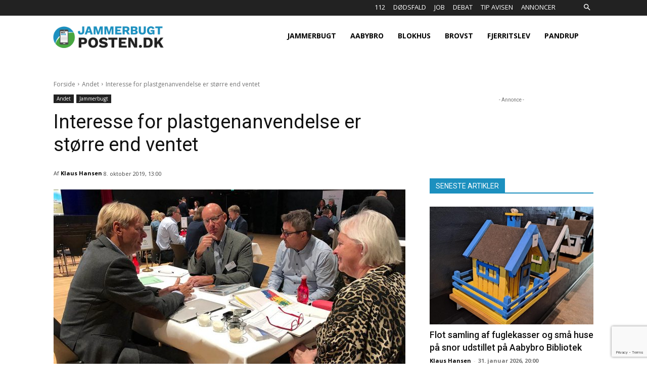

--- FILE ---
content_type: text/html; charset=UTF-8
request_url: https://jammerbugtposten.dk/wp-admin/admin-ajax.php?td_theme_name=Newspaper&v=12.6.7
body_size: -78
content:
{"4615":30}

--- FILE ---
content_type: text/html; charset=utf-8
request_url: https://www.google.com/recaptcha/api2/anchor?ar=1&k=6LdV_5AUAAAAAHlm_ni6m1z7bU4d9wW6NvrltBka&co=aHR0cHM6Ly9qYW1tZXJidWd0cG9zdGVuLmRrOjQ0Mw..&hl=en&v=N67nZn4AqZkNcbeMu4prBgzg&size=invisible&anchor-ms=20000&execute-ms=30000&cb=z6cg393eoxmc
body_size: 48563
content:
<!DOCTYPE HTML><html dir="ltr" lang="en"><head><meta http-equiv="Content-Type" content="text/html; charset=UTF-8">
<meta http-equiv="X-UA-Compatible" content="IE=edge">
<title>reCAPTCHA</title>
<style type="text/css">
/* cyrillic-ext */
@font-face {
  font-family: 'Roboto';
  font-style: normal;
  font-weight: 400;
  font-stretch: 100%;
  src: url(//fonts.gstatic.com/s/roboto/v48/KFO7CnqEu92Fr1ME7kSn66aGLdTylUAMa3GUBHMdazTgWw.woff2) format('woff2');
  unicode-range: U+0460-052F, U+1C80-1C8A, U+20B4, U+2DE0-2DFF, U+A640-A69F, U+FE2E-FE2F;
}
/* cyrillic */
@font-face {
  font-family: 'Roboto';
  font-style: normal;
  font-weight: 400;
  font-stretch: 100%;
  src: url(//fonts.gstatic.com/s/roboto/v48/KFO7CnqEu92Fr1ME7kSn66aGLdTylUAMa3iUBHMdazTgWw.woff2) format('woff2');
  unicode-range: U+0301, U+0400-045F, U+0490-0491, U+04B0-04B1, U+2116;
}
/* greek-ext */
@font-face {
  font-family: 'Roboto';
  font-style: normal;
  font-weight: 400;
  font-stretch: 100%;
  src: url(//fonts.gstatic.com/s/roboto/v48/KFO7CnqEu92Fr1ME7kSn66aGLdTylUAMa3CUBHMdazTgWw.woff2) format('woff2');
  unicode-range: U+1F00-1FFF;
}
/* greek */
@font-face {
  font-family: 'Roboto';
  font-style: normal;
  font-weight: 400;
  font-stretch: 100%;
  src: url(//fonts.gstatic.com/s/roboto/v48/KFO7CnqEu92Fr1ME7kSn66aGLdTylUAMa3-UBHMdazTgWw.woff2) format('woff2');
  unicode-range: U+0370-0377, U+037A-037F, U+0384-038A, U+038C, U+038E-03A1, U+03A3-03FF;
}
/* math */
@font-face {
  font-family: 'Roboto';
  font-style: normal;
  font-weight: 400;
  font-stretch: 100%;
  src: url(//fonts.gstatic.com/s/roboto/v48/KFO7CnqEu92Fr1ME7kSn66aGLdTylUAMawCUBHMdazTgWw.woff2) format('woff2');
  unicode-range: U+0302-0303, U+0305, U+0307-0308, U+0310, U+0312, U+0315, U+031A, U+0326-0327, U+032C, U+032F-0330, U+0332-0333, U+0338, U+033A, U+0346, U+034D, U+0391-03A1, U+03A3-03A9, U+03B1-03C9, U+03D1, U+03D5-03D6, U+03F0-03F1, U+03F4-03F5, U+2016-2017, U+2034-2038, U+203C, U+2040, U+2043, U+2047, U+2050, U+2057, U+205F, U+2070-2071, U+2074-208E, U+2090-209C, U+20D0-20DC, U+20E1, U+20E5-20EF, U+2100-2112, U+2114-2115, U+2117-2121, U+2123-214F, U+2190, U+2192, U+2194-21AE, U+21B0-21E5, U+21F1-21F2, U+21F4-2211, U+2213-2214, U+2216-22FF, U+2308-230B, U+2310, U+2319, U+231C-2321, U+2336-237A, U+237C, U+2395, U+239B-23B7, U+23D0, U+23DC-23E1, U+2474-2475, U+25AF, U+25B3, U+25B7, U+25BD, U+25C1, U+25CA, U+25CC, U+25FB, U+266D-266F, U+27C0-27FF, U+2900-2AFF, U+2B0E-2B11, U+2B30-2B4C, U+2BFE, U+3030, U+FF5B, U+FF5D, U+1D400-1D7FF, U+1EE00-1EEFF;
}
/* symbols */
@font-face {
  font-family: 'Roboto';
  font-style: normal;
  font-weight: 400;
  font-stretch: 100%;
  src: url(//fonts.gstatic.com/s/roboto/v48/KFO7CnqEu92Fr1ME7kSn66aGLdTylUAMaxKUBHMdazTgWw.woff2) format('woff2');
  unicode-range: U+0001-000C, U+000E-001F, U+007F-009F, U+20DD-20E0, U+20E2-20E4, U+2150-218F, U+2190, U+2192, U+2194-2199, U+21AF, U+21E6-21F0, U+21F3, U+2218-2219, U+2299, U+22C4-22C6, U+2300-243F, U+2440-244A, U+2460-24FF, U+25A0-27BF, U+2800-28FF, U+2921-2922, U+2981, U+29BF, U+29EB, U+2B00-2BFF, U+4DC0-4DFF, U+FFF9-FFFB, U+10140-1018E, U+10190-1019C, U+101A0, U+101D0-101FD, U+102E0-102FB, U+10E60-10E7E, U+1D2C0-1D2D3, U+1D2E0-1D37F, U+1F000-1F0FF, U+1F100-1F1AD, U+1F1E6-1F1FF, U+1F30D-1F30F, U+1F315, U+1F31C, U+1F31E, U+1F320-1F32C, U+1F336, U+1F378, U+1F37D, U+1F382, U+1F393-1F39F, U+1F3A7-1F3A8, U+1F3AC-1F3AF, U+1F3C2, U+1F3C4-1F3C6, U+1F3CA-1F3CE, U+1F3D4-1F3E0, U+1F3ED, U+1F3F1-1F3F3, U+1F3F5-1F3F7, U+1F408, U+1F415, U+1F41F, U+1F426, U+1F43F, U+1F441-1F442, U+1F444, U+1F446-1F449, U+1F44C-1F44E, U+1F453, U+1F46A, U+1F47D, U+1F4A3, U+1F4B0, U+1F4B3, U+1F4B9, U+1F4BB, U+1F4BF, U+1F4C8-1F4CB, U+1F4D6, U+1F4DA, U+1F4DF, U+1F4E3-1F4E6, U+1F4EA-1F4ED, U+1F4F7, U+1F4F9-1F4FB, U+1F4FD-1F4FE, U+1F503, U+1F507-1F50B, U+1F50D, U+1F512-1F513, U+1F53E-1F54A, U+1F54F-1F5FA, U+1F610, U+1F650-1F67F, U+1F687, U+1F68D, U+1F691, U+1F694, U+1F698, U+1F6AD, U+1F6B2, U+1F6B9-1F6BA, U+1F6BC, U+1F6C6-1F6CF, U+1F6D3-1F6D7, U+1F6E0-1F6EA, U+1F6F0-1F6F3, U+1F6F7-1F6FC, U+1F700-1F7FF, U+1F800-1F80B, U+1F810-1F847, U+1F850-1F859, U+1F860-1F887, U+1F890-1F8AD, U+1F8B0-1F8BB, U+1F8C0-1F8C1, U+1F900-1F90B, U+1F93B, U+1F946, U+1F984, U+1F996, U+1F9E9, U+1FA00-1FA6F, U+1FA70-1FA7C, U+1FA80-1FA89, U+1FA8F-1FAC6, U+1FACE-1FADC, U+1FADF-1FAE9, U+1FAF0-1FAF8, U+1FB00-1FBFF;
}
/* vietnamese */
@font-face {
  font-family: 'Roboto';
  font-style: normal;
  font-weight: 400;
  font-stretch: 100%;
  src: url(//fonts.gstatic.com/s/roboto/v48/KFO7CnqEu92Fr1ME7kSn66aGLdTylUAMa3OUBHMdazTgWw.woff2) format('woff2');
  unicode-range: U+0102-0103, U+0110-0111, U+0128-0129, U+0168-0169, U+01A0-01A1, U+01AF-01B0, U+0300-0301, U+0303-0304, U+0308-0309, U+0323, U+0329, U+1EA0-1EF9, U+20AB;
}
/* latin-ext */
@font-face {
  font-family: 'Roboto';
  font-style: normal;
  font-weight: 400;
  font-stretch: 100%;
  src: url(//fonts.gstatic.com/s/roboto/v48/KFO7CnqEu92Fr1ME7kSn66aGLdTylUAMa3KUBHMdazTgWw.woff2) format('woff2');
  unicode-range: U+0100-02BA, U+02BD-02C5, U+02C7-02CC, U+02CE-02D7, U+02DD-02FF, U+0304, U+0308, U+0329, U+1D00-1DBF, U+1E00-1E9F, U+1EF2-1EFF, U+2020, U+20A0-20AB, U+20AD-20C0, U+2113, U+2C60-2C7F, U+A720-A7FF;
}
/* latin */
@font-face {
  font-family: 'Roboto';
  font-style: normal;
  font-weight: 400;
  font-stretch: 100%;
  src: url(//fonts.gstatic.com/s/roboto/v48/KFO7CnqEu92Fr1ME7kSn66aGLdTylUAMa3yUBHMdazQ.woff2) format('woff2');
  unicode-range: U+0000-00FF, U+0131, U+0152-0153, U+02BB-02BC, U+02C6, U+02DA, U+02DC, U+0304, U+0308, U+0329, U+2000-206F, U+20AC, U+2122, U+2191, U+2193, U+2212, U+2215, U+FEFF, U+FFFD;
}
/* cyrillic-ext */
@font-face {
  font-family: 'Roboto';
  font-style: normal;
  font-weight: 500;
  font-stretch: 100%;
  src: url(//fonts.gstatic.com/s/roboto/v48/KFO7CnqEu92Fr1ME7kSn66aGLdTylUAMa3GUBHMdazTgWw.woff2) format('woff2');
  unicode-range: U+0460-052F, U+1C80-1C8A, U+20B4, U+2DE0-2DFF, U+A640-A69F, U+FE2E-FE2F;
}
/* cyrillic */
@font-face {
  font-family: 'Roboto';
  font-style: normal;
  font-weight: 500;
  font-stretch: 100%;
  src: url(//fonts.gstatic.com/s/roboto/v48/KFO7CnqEu92Fr1ME7kSn66aGLdTylUAMa3iUBHMdazTgWw.woff2) format('woff2');
  unicode-range: U+0301, U+0400-045F, U+0490-0491, U+04B0-04B1, U+2116;
}
/* greek-ext */
@font-face {
  font-family: 'Roboto';
  font-style: normal;
  font-weight: 500;
  font-stretch: 100%;
  src: url(//fonts.gstatic.com/s/roboto/v48/KFO7CnqEu92Fr1ME7kSn66aGLdTylUAMa3CUBHMdazTgWw.woff2) format('woff2');
  unicode-range: U+1F00-1FFF;
}
/* greek */
@font-face {
  font-family: 'Roboto';
  font-style: normal;
  font-weight: 500;
  font-stretch: 100%;
  src: url(//fonts.gstatic.com/s/roboto/v48/KFO7CnqEu92Fr1ME7kSn66aGLdTylUAMa3-UBHMdazTgWw.woff2) format('woff2');
  unicode-range: U+0370-0377, U+037A-037F, U+0384-038A, U+038C, U+038E-03A1, U+03A3-03FF;
}
/* math */
@font-face {
  font-family: 'Roboto';
  font-style: normal;
  font-weight: 500;
  font-stretch: 100%;
  src: url(//fonts.gstatic.com/s/roboto/v48/KFO7CnqEu92Fr1ME7kSn66aGLdTylUAMawCUBHMdazTgWw.woff2) format('woff2');
  unicode-range: U+0302-0303, U+0305, U+0307-0308, U+0310, U+0312, U+0315, U+031A, U+0326-0327, U+032C, U+032F-0330, U+0332-0333, U+0338, U+033A, U+0346, U+034D, U+0391-03A1, U+03A3-03A9, U+03B1-03C9, U+03D1, U+03D5-03D6, U+03F0-03F1, U+03F4-03F5, U+2016-2017, U+2034-2038, U+203C, U+2040, U+2043, U+2047, U+2050, U+2057, U+205F, U+2070-2071, U+2074-208E, U+2090-209C, U+20D0-20DC, U+20E1, U+20E5-20EF, U+2100-2112, U+2114-2115, U+2117-2121, U+2123-214F, U+2190, U+2192, U+2194-21AE, U+21B0-21E5, U+21F1-21F2, U+21F4-2211, U+2213-2214, U+2216-22FF, U+2308-230B, U+2310, U+2319, U+231C-2321, U+2336-237A, U+237C, U+2395, U+239B-23B7, U+23D0, U+23DC-23E1, U+2474-2475, U+25AF, U+25B3, U+25B7, U+25BD, U+25C1, U+25CA, U+25CC, U+25FB, U+266D-266F, U+27C0-27FF, U+2900-2AFF, U+2B0E-2B11, U+2B30-2B4C, U+2BFE, U+3030, U+FF5B, U+FF5D, U+1D400-1D7FF, U+1EE00-1EEFF;
}
/* symbols */
@font-face {
  font-family: 'Roboto';
  font-style: normal;
  font-weight: 500;
  font-stretch: 100%;
  src: url(//fonts.gstatic.com/s/roboto/v48/KFO7CnqEu92Fr1ME7kSn66aGLdTylUAMaxKUBHMdazTgWw.woff2) format('woff2');
  unicode-range: U+0001-000C, U+000E-001F, U+007F-009F, U+20DD-20E0, U+20E2-20E4, U+2150-218F, U+2190, U+2192, U+2194-2199, U+21AF, U+21E6-21F0, U+21F3, U+2218-2219, U+2299, U+22C4-22C6, U+2300-243F, U+2440-244A, U+2460-24FF, U+25A0-27BF, U+2800-28FF, U+2921-2922, U+2981, U+29BF, U+29EB, U+2B00-2BFF, U+4DC0-4DFF, U+FFF9-FFFB, U+10140-1018E, U+10190-1019C, U+101A0, U+101D0-101FD, U+102E0-102FB, U+10E60-10E7E, U+1D2C0-1D2D3, U+1D2E0-1D37F, U+1F000-1F0FF, U+1F100-1F1AD, U+1F1E6-1F1FF, U+1F30D-1F30F, U+1F315, U+1F31C, U+1F31E, U+1F320-1F32C, U+1F336, U+1F378, U+1F37D, U+1F382, U+1F393-1F39F, U+1F3A7-1F3A8, U+1F3AC-1F3AF, U+1F3C2, U+1F3C4-1F3C6, U+1F3CA-1F3CE, U+1F3D4-1F3E0, U+1F3ED, U+1F3F1-1F3F3, U+1F3F5-1F3F7, U+1F408, U+1F415, U+1F41F, U+1F426, U+1F43F, U+1F441-1F442, U+1F444, U+1F446-1F449, U+1F44C-1F44E, U+1F453, U+1F46A, U+1F47D, U+1F4A3, U+1F4B0, U+1F4B3, U+1F4B9, U+1F4BB, U+1F4BF, U+1F4C8-1F4CB, U+1F4D6, U+1F4DA, U+1F4DF, U+1F4E3-1F4E6, U+1F4EA-1F4ED, U+1F4F7, U+1F4F9-1F4FB, U+1F4FD-1F4FE, U+1F503, U+1F507-1F50B, U+1F50D, U+1F512-1F513, U+1F53E-1F54A, U+1F54F-1F5FA, U+1F610, U+1F650-1F67F, U+1F687, U+1F68D, U+1F691, U+1F694, U+1F698, U+1F6AD, U+1F6B2, U+1F6B9-1F6BA, U+1F6BC, U+1F6C6-1F6CF, U+1F6D3-1F6D7, U+1F6E0-1F6EA, U+1F6F0-1F6F3, U+1F6F7-1F6FC, U+1F700-1F7FF, U+1F800-1F80B, U+1F810-1F847, U+1F850-1F859, U+1F860-1F887, U+1F890-1F8AD, U+1F8B0-1F8BB, U+1F8C0-1F8C1, U+1F900-1F90B, U+1F93B, U+1F946, U+1F984, U+1F996, U+1F9E9, U+1FA00-1FA6F, U+1FA70-1FA7C, U+1FA80-1FA89, U+1FA8F-1FAC6, U+1FACE-1FADC, U+1FADF-1FAE9, U+1FAF0-1FAF8, U+1FB00-1FBFF;
}
/* vietnamese */
@font-face {
  font-family: 'Roboto';
  font-style: normal;
  font-weight: 500;
  font-stretch: 100%;
  src: url(//fonts.gstatic.com/s/roboto/v48/KFO7CnqEu92Fr1ME7kSn66aGLdTylUAMa3OUBHMdazTgWw.woff2) format('woff2');
  unicode-range: U+0102-0103, U+0110-0111, U+0128-0129, U+0168-0169, U+01A0-01A1, U+01AF-01B0, U+0300-0301, U+0303-0304, U+0308-0309, U+0323, U+0329, U+1EA0-1EF9, U+20AB;
}
/* latin-ext */
@font-face {
  font-family: 'Roboto';
  font-style: normal;
  font-weight: 500;
  font-stretch: 100%;
  src: url(//fonts.gstatic.com/s/roboto/v48/KFO7CnqEu92Fr1ME7kSn66aGLdTylUAMa3KUBHMdazTgWw.woff2) format('woff2');
  unicode-range: U+0100-02BA, U+02BD-02C5, U+02C7-02CC, U+02CE-02D7, U+02DD-02FF, U+0304, U+0308, U+0329, U+1D00-1DBF, U+1E00-1E9F, U+1EF2-1EFF, U+2020, U+20A0-20AB, U+20AD-20C0, U+2113, U+2C60-2C7F, U+A720-A7FF;
}
/* latin */
@font-face {
  font-family: 'Roboto';
  font-style: normal;
  font-weight: 500;
  font-stretch: 100%;
  src: url(//fonts.gstatic.com/s/roboto/v48/KFO7CnqEu92Fr1ME7kSn66aGLdTylUAMa3yUBHMdazQ.woff2) format('woff2');
  unicode-range: U+0000-00FF, U+0131, U+0152-0153, U+02BB-02BC, U+02C6, U+02DA, U+02DC, U+0304, U+0308, U+0329, U+2000-206F, U+20AC, U+2122, U+2191, U+2193, U+2212, U+2215, U+FEFF, U+FFFD;
}
/* cyrillic-ext */
@font-face {
  font-family: 'Roboto';
  font-style: normal;
  font-weight: 900;
  font-stretch: 100%;
  src: url(//fonts.gstatic.com/s/roboto/v48/KFO7CnqEu92Fr1ME7kSn66aGLdTylUAMa3GUBHMdazTgWw.woff2) format('woff2');
  unicode-range: U+0460-052F, U+1C80-1C8A, U+20B4, U+2DE0-2DFF, U+A640-A69F, U+FE2E-FE2F;
}
/* cyrillic */
@font-face {
  font-family: 'Roboto';
  font-style: normal;
  font-weight: 900;
  font-stretch: 100%;
  src: url(//fonts.gstatic.com/s/roboto/v48/KFO7CnqEu92Fr1ME7kSn66aGLdTylUAMa3iUBHMdazTgWw.woff2) format('woff2');
  unicode-range: U+0301, U+0400-045F, U+0490-0491, U+04B0-04B1, U+2116;
}
/* greek-ext */
@font-face {
  font-family: 'Roboto';
  font-style: normal;
  font-weight: 900;
  font-stretch: 100%;
  src: url(//fonts.gstatic.com/s/roboto/v48/KFO7CnqEu92Fr1ME7kSn66aGLdTylUAMa3CUBHMdazTgWw.woff2) format('woff2');
  unicode-range: U+1F00-1FFF;
}
/* greek */
@font-face {
  font-family: 'Roboto';
  font-style: normal;
  font-weight: 900;
  font-stretch: 100%;
  src: url(//fonts.gstatic.com/s/roboto/v48/KFO7CnqEu92Fr1ME7kSn66aGLdTylUAMa3-UBHMdazTgWw.woff2) format('woff2');
  unicode-range: U+0370-0377, U+037A-037F, U+0384-038A, U+038C, U+038E-03A1, U+03A3-03FF;
}
/* math */
@font-face {
  font-family: 'Roboto';
  font-style: normal;
  font-weight: 900;
  font-stretch: 100%;
  src: url(//fonts.gstatic.com/s/roboto/v48/KFO7CnqEu92Fr1ME7kSn66aGLdTylUAMawCUBHMdazTgWw.woff2) format('woff2');
  unicode-range: U+0302-0303, U+0305, U+0307-0308, U+0310, U+0312, U+0315, U+031A, U+0326-0327, U+032C, U+032F-0330, U+0332-0333, U+0338, U+033A, U+0346, U+034D, U+0391-03A1, U+03A3-03A9, U+03B1-03C9, U+03D1, U+03D5-03D6, U+03F0-03F1, U+03F4-03F5, U+2016-2017, U+2034-2038, U+203C, U+2040, U+2043, U+2047, U+2050, U+2057, U+205F, U+2070-2071, U+2074-208E, U+2090-209C, U+20D0-20DC, U+20E1, U+20E5-20EF, U+2100-2112, U+2114-2115, U+2117-2121, U+2123-214F, U+2190, U+2192, U+2194-21AE, U+21B0-21E5, U+21F1-21F2, U+21F4-2211, U+2213-2214, U+2216-22FF, U+2308-230B, U+2310, U+2319, U+231C-2321, U+2336-237A, U+237C, U+2395, U+239B-23B7, U+23D0, U+23DC-23E1, U+2474-2475, U+25AF, U+25B3, U+25B7, U+25BD, U+25C1, U+25CA, U+25CC, U+25FB, U+266D-266F, U+27C0-27FF, U+2900-2AFF, U+2B0E-2B11, U+2B30-2B4C, U+2BFE, U+3030, U+FF5B, U+FF5D, U+1D400-1D7FF, U+1EE00-1EEFF;
}
/* symbols */
@font-face {
  font-family: 'Roboto';
  font-style: normal;
  font-weight: 900;
  font-stretch: 100%;
  src: url(//fonts.gstatic.com/s/roboto/v48/KFO7CnqEu92Fr1ME7kSn66aGLdTylUAMaxKUBHMdazTgWw.woff2) format('woff2');
  unicode-range: U+0001-000C, U+000E-001F, U+007F-009F, U+20DD-20E0, U+20E2-20E4, U+2150-218F, U+2190, U+2192, U+2194-2199, U+21AF, U+21E6-21F0, U+21F3, U+2218-2219, U+2299, U+22C4-22C6, U+2300-243F, U+2440-244A, U+2460-24FF, U+25A0-27BF, U+2800-28FF, U+2921-2922, U+2981, U+29BF, U+29EB, U+2B00-2BFF, U+4DC0-4DFF, U+FFF9-FFFB, U+10140-1018E, U+10190-1019C, U+101A0, U+101D0-101FD, U+102E0-102FB, U+10E60-10E7E, U+1D2C0-1D2D3, U+1D2E0-1D37F, U+1F000-1F0FF, U+1F100-1F1AD, U+1F1E6-1F1FF, U+1F30D-1F30F, U+1F315, U+1F31C, U+1F31E, U+1F320-1F32C, U+1F336, U+1F378, U+1F37D, U+1F382, U+1F393-1F39F, U+1F3A7-1F3A8, U+1F3AC-1F3AF, U+1F3C2, U+1F3C4-1F3C6, U+1F3CA-1F3CE, U+1F3D4-1F3E0, U+1F3ED, U+1F3F1-1F3F3, U+1F3F5-1F3F7, U+1F408, U+1F415, U+1F41F, U+1F426, U+1F43F, U+1F441-1F442, U+1F444, U+1F446-1F449, U+1F44C-1F44E, U+1F453, U+1F46A, U+1F47D, U+1F4A3, U+1F4B0, U+1F4B3, U+1F4B9, U+1F4BB, U+1F4BF, U+1F4C8-1F4CB, U+1F4D6, U+1F4DA, U+1F4DF, U+1F4E3-1F4E6, U+1F4EA-1F4ED, U+1F4F7, U+1F4F9-1F4FB, U+1F4FD-1F4FE, U+1F503, U+1F507-1F50B, U+1F50D, U+1F512-1F513, U+1F53E-1F54A, U+1F54F-1F5FA, U+1F610, U+1F650-1F67F, U+1F687, U+1F68D, U+1F691, U+1F694, U+1F698, U+1F6AD, U+1F6B2, U+1F6B9-1F6BA, U+1F6BC, U+1F6C6-1F6CF, U+1F6D3-1F6D7, U+1F6E0-1F6EA, U+1F6F0-1F6F3, U+1F6F7-1F6FC, U+1F700-1F7FF, U+1F800-1F80B, U+1F810-1F847, U+1F850-1F859, U+1F860-1F887, U+1F890-1F8AD, U+1F8B0-1F8BB, U+1F8C0-1F8C1, U+1F900-1F90B, U+1F93B, U+1F946, U+1F984, U+1F996, U+1F9E9, U+1FA00-1FA6F, U+1FA70-1FA7C, U+1FA80-1FA89, U+1FA8F-1FAC6, U+1FACE-1FADC, U+1FADF-1FAE9, U+1FAF0-1FAF8, U+1FB00-1FBFF;
}
/* vietnamese */
@font-face {
  font-family: 'Roboto';
  font-style: normal;
  font-weight: 900;
  font-stretch: 100%;
  src: url(//fonts.gstatic.com/s/roboto/v48/KFO7CnqEu92Fr1ME7kSn66aGLdTylUAMa3OUBHMdazTgWw.woff2) format('woff2');
  unicode-range: U+0102-0103, U+0110-0111, U+0128-0129, U+0168-0169, U+01A0-01A1, U+01AF-01B0, U+0300-0301, U+0303-0304, U+0308-0309, U+0323, U+0329, U+1EA0-1EF9, U+20AB;
}
/* latin-ext */
@font-face {
  font-family: 'Roboto';
  font-style: normal;
  font-weight: 900;
  font-stretch: 100%;
  src: url(//fonts.gstatic.com/s/roboto/v48/KFO7CnqEu92Fr1ME7kSn66aGLdTylUAMa3KUBHMdazTgWw.woff2) format('woff2');
  unicode-range: U+0100-02BA, U+02BD-02C5, U+02C7-02CC, U+02CE-02D7, U+02DD-02FF, U+0304, U+0308, U+0329, U+1D00-1DBF, U+1E00-1E9F, U+1EF2-1EFF, U+2020, U+20A0-20AB, U+20AD-20C0, U+2113, U+2C60-2C7F, U+A720-A7FF;
}
/* latin */
@font-face {
  font-family: 'Roboto';
  font-style: normal;
  font-weight: 900;
  font-stretch: 100%;
  src: url(//fonts.gstatic.com/s/roboto/v48/KFO7CnqEu92Fr1ME7kSn66aGLdTylUAMa3yUBHMdazQ.woff2) format('woff2');
  unicode-range: U+0000-00FF, U+0131, U+0152-0153, U+02BB-02BC, U+02C6, U+02DA, U+02DC, U+0304, U+0308, U+0329, U+2000-206F, U+20AC, U+2122, U+2191, U+2193, U+2212, U+2215, U+FEFF, U+FFFD;
}

</style>
<link rel="stylesheet" type="text/css" href="https://www.gstatic.com/recaptcha/releases/N67nZn4AqZkNcbeMu4prBgzg/styles__ltr.css">
<script nonce="41cIWxBoOCMQPC6BuHpa-A" type="text/javascript">window['__recaptcha_api'] = 'https://www.google.com/recaptcha/api2/';</script>
<script type="text/javascript" src="https://www.gstatic.com/recaptcha/releases/N67nZn4AqZkNcbeMu4prBgzg/recaptcha__en.js" nonce="41cIWxBoOCMQPC6BuHpa-A">
      
    </script></head>
<body><div id="rc-anchor-alert" class="rc-anchor-alert"></div>
<input type="hidden" id="recaptcha-token" value="[base64]">
<script type="text/javascript" nonce="41cIWxBoOCMQPC6BuHpa-A">
      recaptcha.anchor.Main.init("[\x22ainput\x22,[\x22bgdata\x22,\x22\x22,\[base64]/[base64]/[base64]/[base64]/[base64]/[base64]/KGcoTywyNTMsTy5PKSxVRyhPLEMpKTpnKE8sMjUzLEMpLE8pKSxsKSksTykpfSxieT1mdW5jdGlvbihDLE8sdSxsKXtmb3IobD0odT1SKEMpLDApO08+MDtPLS0pbD1sPDw4fFooQyk7ZyhDLHUsbCl9LFVHPWZ1bmN0aW9uKEMsTyl7Qy5pLmxlbmd0aD4xMDQ/[base64]/[base64]/[base64]/[base64]/[base64]/[base64]/[base64]\\u003d\x22,\[base64]\\u003d\\u003d\x22,\x22YMK1McKHwrfCo8KDOxTChiVew6/Dt8KHwqHDvsKmwpctw7gGwqTDkMOGw6rDkcKLIMK7XjDDqsKjEcKCX3/Dh8KwKWTCisOLfEDCgMKlW8O2dMOBwrQ+w6oawo5BwqnDrzvCmsOVWMK+w4nDpAfDihQgByzCt0EeTUnDujbCtmLDrD3DpMKNw7dhw6nCosOEwognw4w7UkUHwpYlLMOddMOmAsK5wpEMw5Mpw6DCmSjDusK0QMKvw5rCpcOTw5xOWmDCjz/Cv8O+wobDhTkRTidFwoFXNMKNw7RHaMOgwql2wpRJX8OiGxVMwpnDnsKEIMOww75XaRHChR7ChyfCuG8NfhHCtX7Dt8OKcVYMw7V4wpvCtH9tSR8RVsKOISfCgMO2RMOQwpFnZ8OWw4ojw4HDgsOVw68/[base64]/[base64]/Cl07CusKIXUPDg8O0wrENJg7Cr8K0MsO7IsKZw6PCr8KbYAvCr1zCksKfw5kFwr53w5tAVFsrKiNswpTCtyTDqgtcdCpAw4EtYQAeH8O9N0JHw7YkIzAYwqYeX8KBfsK4fiXDhljDvsKTw63DjUfCocOjBwQ2E1/Cq8Knw77DoMKmXcOHK8O4w7DCp2fDtMKEDHTCjMK8D8OMwqTDgsOdZDjChCXDtkPDuMOSfcOOdsOfV8O6wpclJsODwr/CjcOAcTfCnCMLwrfCnG8hwpJUw5jDicKAw6IhFcO2wpHDo0zDrm7DlcKMMkt2acOpw5LDl8KyCWV2w7bCk8KdwqZcL8Oww43Dh0hcw4zDsxc6wonDrSo2wpNHA8K2wr8ew5llZsObe2jCnztdd8KRwq7CkcOAw4bClMO1w6VGXC/[base64]/bcKuw6PCuBMmcEoKw7ckWcKSwpbCpsKUw7dfw6DChcOWXsO4wr7Cm8Oof07ClcKtwo0Ew7wOwpVEZHg8wrhtY3E0AMKYXUrDmGwXMS8gw77DucOtS8K0RMOcw6stw4lmw7DCusKxwo3DrcKmJyLDmXjDli1qVxzCosOXwrMeaWoMw4zCg29pwp/Cu8KZBsOgwoQ+wqFYw6VYwr9GwpjDthbCmAjDhVXDrzLChyNBbsOoIcK1XH3DsD3Dkg4IMMKUwq/CgsKEwqceLsORM8O5wo3CgMOlA2PDjMOrwoItwp1qw5bCmMO6bkjDmcO5L8O4w7rChcKlwpI8woptLAPDpsK2Qw3CvhnCp2Ikb382e8O/wrrDrnZ/[base64]/[base64]/DhAHDgsOfwqpGwrLDsSQOw4N5wox+KcOewpzCkgXDkcKbHcKtEAR0OcK8MQnClMOmAxtCDcKnAsKSw6FiwpfCqDpsOMOZwoEJRAzDhsKaw57Dv8KRwrt4w4PCv0waVMKfw6tCRR7DpcKCbcKrwrPDnsOySsOxQ8Klwq1UcWQdwofDjCsscsOPwo/CnAYQUcKewrxMwo4oPR47wplJEWc/wrJtwqsZXjB8wrjDmsOewqcTwqhtBi3DqMO9ES/DosKlB8OxwrvCjxchU8KEwq1pwrw4w6FCwqooHGTDkjDDpsKVKsOqw5M4TsKGwpbCgMOgwogjwoEmbjZJwp7DoMOFWyZPcFDCjMOAw7pmw7kcYiZaw4jDmsOMwq/DikPDicOxw48oNcOHWXl4c35Rw6bDk1nCrcOLccOswogpw59Tw6lGCSHCiFp/MUdEc3/ChyzDoMO+w7s9w4DCosOMQ8Kuw7Iuw43DiF3DjxDDrAV9X3xEBsOkc0JbwrPCiX5DHsOqwrRQb0jDj39nwowwwrNvBQjDhhMMwoHDrMK2wp0mEcKsw4tOSyzDlAtTPgJTwqHCtcKhUXw0w6LCrMKWwobCucOaFMKLw4PDvcOnw5RZw6TCisKtw7c4wr/DqMO3w7XDmjR/w4PCijvDlcKIPWbCsVjDhBfCrBJGC8OsY1TDtjJLw4F0w6RywovDsEYIwoFQwq3DpcKDw4FDwpDDqsKtNThOPMKkVcKZGcKmwrfCtHjCmhDCvw8dw6bCrGHDlG8pScKsw5zCvsK0w5PCgsOUw5zCs8OqasKBw7fDq3nDhA/DmsOqYcKGMcOSBg1kw7vDilnDvcOaEMOrb8KfOzM4QsOQYcOqdA/CjSVoRsKqw5vCoMOxw5nCkTcbw4YJw7c4w5Fzwp7ChTTDsDcLw4nDqjnChMO8VhM4wod+w6YCwo8cMcOzw68ZJcOowrHCkMKiB8KBSTMAw57CvsKlCiReOl7Cp8Kzw53CoCfCkRzCtcOCOQrDjsOrw5TCjgI8WcOTwqsvZy8IcsOPwoDDiTTDj0kUwpZ/fMKFUB5hwrjDmsO/EmIwbyHDhMK/[base64]/[base64]/CjcOJwoHDjcKcJgbDqwgyQMOwbSTCmMOhHcOIQ33CscK2WsOZWcKHwrPDuTUQw7otwpfDusKmwpxVRAXDm8OXw5QHDj5aw7JHMMK/[base64]/[base64]/[base64]/DvkrDp8K/w7/DqMO3w58oSDjCqkrCv19Hwq9NZ8K8I8OSLmvDt8KNwqIFwpljd2jCskrCucKANBRmQx0mKHPCmcKPwpIXw4/CoMKVwokpBDw1bGw+RsOTUcOsw4J9d8Klw6s0wrFRw4HDrRvDuDLCrsKsQkUMwp7CrjV8w6jDmcKRw7xUw6FDPMK0wqI3JMKzw443woXDgMOsRsKww4XCg8O7AMKeU8KVEcK2agzCsCjCgBlqw4bCpXd2KGXCr8OmAMO2w5dLwpgYesODwr/Ds8K0TRLConh3w4nCqRfDmnAGwpF3w5LCvnomSiQ2w4DDo1pDwrbCgMKhwpguwrsDw5LCu8KbYDQTJyTDoXt+dsOXIMO8R3LCsMOZQ1lww7LCg8OJw6/Cm1HDo8Krd2QpwolTwr3Com/Ds8O7woDCr8K8wqXDuMK2wrBrbcKlAn08w4MaSGI1w54nw6/DuMOKw7AyNMK2cMO9M8KZCRbCgW/CjD8zw4TDq8OIO1gWZEjDuxI/[base64]/DoU/Ct8KMwrd+DFcjwr/DusKiLcK4UyIow64TPx47E8OAeTwkRcOQfMOxw4DDisKsX2zCksKtTAxZcUVVw7bCmRfDj1zDg20CasKjHALDjkg4R8O7DsOyR8K3wrzDuMKRcUwdw6TDk8Oow60gAyJPdzLCgyRIw6/Cm8KkXH7CkGRPDTbDoHzDjsKfHRp4EXjDq0B/w5Q4w5vDmcO9wq/CpFjDo8KTU8O/wqHCn0c6w67ClinDhU5gD3XCoAkywqUyBsKqw6Uuw7Imw6okw5siw5VXKcK7wqY6w5TDvTcfETXCicK2VMOnL8Ojw5MaN8ObYDfCrXkLwrHCnB/DrkJFwoM3w6tPJDIvASzCmSjDosO0EMOAQTPDoMKCw61LLiFaw5/CusKSRwzClhs6w5bDqcKHw5HCpsKvR8KBU0d3Ay51wpAOwp5Tw4x6wpDCgT/Du3HDnlV1wp7DrEAuw592aVRrw77CjADDm8KYDBNiIVfDrGLCt8KvP1/Cn8O/[base64]/Cm1jCkjJbworDv2HCocOGwq7CqxZeZsKQd8K1wqxCEcKXw7YdUcK0wrjCux5fZSIiAGrDtQg6wqceaXwPegVmw74qwrTCtxxuPcOzeRnDlgHCs17DqcORXsK/w6Z/Zj4Dw6UKW0kwFsO8STMawpzDsnNawo52VcKjNigyIcOTw7/CiMOuwoLDnMKXSsO9wp4gYcK+w4zDtMODwqvDmmEtWgDCqm0vwpHCn03Dij4lwrIoNsOrwoHDvMKdw4/CscOaGiDCniM5w4TDvMORK8Onw5k2w67DnWHDkiHDmWPDnAJgFMOfFR7DrRcyw4/Drjphwqhiwp5tKknDscKrF8KjdsOcT8OXWMOUX8O2TXNZJsObCMOoU1wTw5TCgFbDlWzDmRfDlkXCgHk7w6MIZsKPfnMRw4LDuHN7V1/[base64]/DkMKvwoRxMWTCvMKtKVA3w47Ck8K2AGwOP8OkwoLCoCnDjsOLaU8IwqzCn8O5OsOtS13CgsOYw4PDhMKUw4PDnkt9w5d7VBR0w4lla0soMyPDkMOnC0LCtQ3Cq0bDjsOJKG/CgcKsHmfCnH3Co3RaZsOnw7HCr2LDkU08W27DsGTDk8Kswq47GGYQd8ODcMOQwpDCnMORD1HDgkXDp8KxP8OawqvCj8K7ckfCinbDjTtawprCh8OKRsOYczxHbUDCssO9MsO2AcOEFm/Ct8OKDcOoFCLDhz7DqMOkQ8KtwqhwwpXCuMOQw6TCsSQUJSrDvGcxwrvCt8KudsK/wpDDhj7CgMKtwrbDoMKMIU7Cr8OJOUc5w6QWPH/[base64]/CtsOYwqI0Gy4IdcOdez/CnE8Cw6Yow7HCqzDCryvDmcKLw5AlwpjDvk7CqMKdw4TCqDzCgcKzTsOww6klB3TCpcK7QxYQwpFfw4XCqcKsw6rDm8O3bsKywoIDbzLDgsOlWMKkZMOUccO0wrzCghbCisKBw6/CiFc5LkkawqBVYwnDkcKtD1pDI1N+w6dYw7bDgMOcLyjCn8OtTHvDpMOawpPDm1rCrcOqccKEccOowqpPwpd2w4LDtCLCpSvCq8KJw5pcX3ZHOsKLwoPDvGrDk8KtGSjDvnhuwoPCsMOewqszwrXCs8Otwr7DjhLDtms7Uj/Ctj84X8KvUsKAw7tJbcOTeMOlDR0Hw6PCjsOWWD3Ct8KewoUnClHDusOTw4Blw5UbLsObCMKNEQnDlw1hM8KawrXDiRNMZsOrHMKjw6k1TMOdwpMIAS4QwrY+PUvCt8Ofw5xGZQvDqEBAOQ3DijEEUsODwoDCuwYdw6fChcKXw7QLVcKVw7LDkcKxDMK2w7/DtQPDvShnSMKqwr0Gw5Z9bMK+wognYsKIw43Cp3tLFBzDqD1Ra251w6jCgyLCm8Kvw67Dq3dPH8KRbSbCrFXDjkzDoQbDulPDp8KDw6rDuS5fw5EeCsODw6rCkDXCmMKdUMKGw53CpD8bYhHDvcOfwrXDjGkJMU/Cq8KFUsKWw4hfw5vDisKsR1XCp2rDnBHDuMKQwpLDvQFaFMKXb8O1I8OBw5N2wpDCvk3DuMO9w415DcKraMOedcK1T8Kiw79aw4pcwoRYZ8OJwojDksKMw7dVwq3DkcOhwqN/[base64]/Y2gOwqPDrxzCjMKFIsK2wrBFwqLCgMOkw5gOwoTCpmBKPMOqw7ozDV17cXwLbF4vX8KWw6d4bj/[base64]/CiMOJwoHCrlXDvw/DuSQVw7VdPsOOdMKpwofCvxjCkcOLwq1TTcKWwpfCm8KxcU0bwoPDmnPCu8K0wowmwrY/FcOHN8KuLsOqfSk9wqBhLMK2wpzCj2LCvgVxwpfCpsKmasOBw4soGMKoRmFVwopVwqMresK8H8KoTsOdWHVcwrLCsMO2HxAufXV2NW54SXHCl1gkF8KAD8Ofwp/CrsKDZhgwWsOrQX85fcKtwrjDoCd5w5JkajHDoVFsRmzCmsO1w7jDuMK5LRPChHhyYQTCmWDDpMObJwvCvhQgwoXCmcOnw4rDmhrCqmxqwpzDtcO/wqkbwqLCsMObZsKZCMKvw5nDjMO3DzBrLlnCj8ONLsOcwqRVfMKLJk7Dm8O1LcKKFDzDuX/CpcOaw57CuGDCh8KuCcOPw4rCoDJKLRrCnxUCwpnDmcK8Y8OYa8KXHcKNw6bDpVnCl8OGwrXCn8OoOWFGw4nChcKcwonDgkc3YMOXwrLCtBdOw7/CusKswrPDtMO1wq/[base64]/[base64]/[base64]/CpD9CwqZQdlXDqkVGwqgzCBzDqRfDunbDt19xYX4cBcK4w65cGMOUNgrDv8OGwqnCvsKoW8O2OcOawqLDoQjDncKfXWoAwr/Dvi7Dg8KTP8ORAMOrw7PDpMKaSsKpw63CmcOFRcOKw7/[base64]/LMOxJzbDisOCw4wvQCHDlmzCjRDClsOvw5HCsynCjSLDqcOqwpUnw75xwr0jwrzClsKIwoXCnhB0w55dSHPDpsK2woRrBnZYKzg6UlrCp8KCeXNDWDoeP8O9KMKCHsKGSiLCqsO/[base64]/CoRsWQ2ZGw4PCgDodfcKuw6rCnWXDvsKdwoJpCR/[base64]/[base64]/DlsOZWyMJPcOpMMKpw6HCoXHDnsK/[base64]/Cv2ofDsORwoPDg8OrM1TCjBcLBcOsC0dGw6nCncOlc13DjHQKTcOfwo9vaERrJwDDm8KGwrJDWMOkcnvCuxbDk8Krw697w5EgwqbDqXvDu24Iw6TChMKVw7wUF8KIW8K2PSTCrMOGY0wWw6RReXFgRE7ClsOmwqMJeXpiPcKSw7fCpn/DnMKnw5lfw4QbwprClcOcXUFqZ8KwPTrCpmzDr8KPw7gFMlXCl8OAFG/DusOyw4JKw4QuwoNWAi7Dg8O3HsKDBsKFcWxRw67DrkxJPBXCn3dFJsKmBRdbwovCsMKfN3HCicK0ZcKew43DssOAH8OFwoUGw5XDq8KRJcOgw67CssKrH8KnC3rDjTfCmTpjZcK5w6zCvsOxw5N4woEGK8KQw75fFgzCiyhsPcO/K8K/aU4Kw45NB8OfXMKtw5fClcKQw4YqY2bClMKswpHCjj/CvSvDncK2BcKawpPDgHvDs0/DhEbCoUAVwpsXQMO4w5/CoMOaw6A0w4fDmMOKbRBcw790fMOxXTtfwr0ewrrDix5yL3fCsw/DmcKKwr9EJMOQwqo3w7Ibw7DDmsKHJHpYwrbDqWcQccKhP8KJGMOIwrbDn3w/ZsKHwoDCs8OJPU1gw77DkcOVwodsNMOOw5PCmjoCSz/[base64]/Cik10M1nCmnAHwpHCskd0w7TCi8KLZUbCsMOsw53DmTl5L0UTw5tLH1PChXIWw5fDiMKhwqLDkAjCjMOpfWjDkXLCpVVLOgg8wqIYHcK+CcKQw5XDszfDs1XDpUFAfEAIwpgLXsKxwoFGwqovS10eEMOAcQXCn8OXXgANwpfDsTjCjk3DjW/ClURaGz8lw7AXw5TDjn7DuWTDtMOaw6AywqnCsR0PUldbwqPClXwJUCtrAhvCpMOGw4oJwp86w4YLF8KIO8OmwpoDwoo8XH7DrcOUw7dFw7DCkQ4ywpwDN8Kdw6jDpsKhS8KRN13Dh8Kpw57DoiR+dl4ywop8GMKSHcK5Yh/CjsOGw5XDvcOVPcOTAHQnHXdmwo7CiCIZw4nDqHDCmxcZw5zCjsOEw5/DpSnDg8KxNUwuN8O3w7zDjn1fwqTDksO2wqbDnsK4JBPComcVKwROWlDDgDDCuW3DiUQWwpsUw7rDjMOQQ0sFw5DDhsOZw5cpRVvDocKpTcKoZcOdA8K0woE/VXN/w45iw5XDqnnDvMKvVsKCw4fDnsKyw5nCjgZHMBl3w5VEfsKgwr4rezzCoAbDssOOw6PCo8Okw6nCn8K3alnDgcK6w6DCmkzDpMORI0bClsOOwpDDpHHCvREJwqQ9w4nDoMOJQUlcLmPDjMOqwrvCn8KBQMOQTcOfDMKbesKJNMOsS0LCmiVYe8KFwqDDnsKiwozCsE4/[base64]/DucKYwrsewrnDjDDDk3zCvMKbw71ww4hQH8Khw57DmMKEGsKrXMKqwp/[base64]/w4XCtHHCsA1dN8KEfD8Bw4LCpMKpAHPCmTbCg8KIw78bwpYOw7oecT7CmiXChsKIw6Jiwqk/a3AgwpAcO8K+E8O0b8Ouwq1uw4DDmiw+w5TCj8KSRh3Cs8KRw7lmwpDCm8K6D8KXQVfCvBfDhz/[base64]/CoTjCkVp5HV5XExfCh8KQZ8OjdX/CpMKLw68oCQY1LsOfwqgTS1RpwroiHcKDwoM/[base64]/Cqz1oBMOZa247ZiQUw49IAMK2wqLDuDRbJkh9U8K6woMIwq00wrbCtMOew5YBU8O/TsOeAC7DsMKXw6F8YMOjEQdmVMOrKCrDjCMRw6cdIsOwHMO3wpNaeBcYVMKLWCvDkAViQi/[base64]/CmsKCNsKfXWJqXMK3JXfDsxrDvsOhGcKMwr/DiMOAIQEpwqPDusOLwowuw5/Cu13Dt8Ktw5DDvMOow7jCqMOuw6wfNwdBFi/DsE8ow4gKwoxxV1peBA/[base64]/Ct3V6NwgawqTCtkgMw5vDn0LDscKUwqczYkHCi8OjLyXDp8OZVHbCjBTDhQdnbMK3w6nDm8Kvwq11BMK7RcKTwrgXw5fCuEd1bMKWUcOFDCsww7XCrVp1wpFxJsKtRcO8N3/[base64]/DtTQEb8OAw4jDg8KfWcOdwqvDsMKqw7LDhABbw6lawohuw7lHwo7DtjBgw5RUBUbChcObFjLCmFrDlsO9J8Omwpd2w5UeAMOKwo/CgMOhDVTCnDgsOA/DlhgYwpAHw5zDkXgDKEbCr34mOMKDRUZVw7lOTRV0wrvCkcKJKn0/wqVcwqcRw4FsEcK0TsOnw5rDn8KBw6/[base64]/DpCdtF8KZwrIIWHDChcKjwoFVBHcbSsOOw6vDsgPDqsOywrEqehjCmUBiw6JZwqdMJsOvLgzDpn7Cq8OXw6Uawp1fHRnCqsKoQWDDrsK6w5/Ck8KhRSlIJcK1woPDp00PcHIfwo45AGPDjkDCgyV/bsOew74fw5/ChnfDp3DCuznDsFrDiwHDkcKRb8KDXRAWw6sFOSx0w684w6ENL8KEPgkoflUjWxAJwq/DjEfDnxvDgcO5w4QjwoMMw6PDgcODw6lCUMOSwqvDo8OPHArCkHHDrcKXw6Izwoggw6EpLF7CrTNew4keYjvCmsOcNMOPdUnCmWE0PsO0wpkWZXgaGsOcw5DCuyIxwpTDtMKJw5XDncOLMCteJ8KwwrPCo8ODfBLCl8O8w4/CvyfCucOQwrTCocKhwphYMCzCnsKBRcOQfBfCicKjwpPCqh8iwpvDiXlzwq7ColoVwpbCvsKtwqorw5EzwpXDpMKjbsOgwpvDiglmw6w1wq5cw5nDt8Klwo0uw612OMK6MD/[base64]/Dt8OwG1HCtFoswrfDkcO2eWhAecOtLXbDnMKlwo59w63DocO9wpEZwrrDuVN3w6Fxw6U0wrQaTiHClmnDrmfCi1bDhsKGaU3CrlRzf8KifDnChMOUw6Y8Ljt/VVlENsOhw57CrsOEG2XDiyURCHgXfnrCkHl/[base64]/DnQ1eesO1b8KRwoTCu8OcMxZebMOxw73CmTjDisKMwojDh8OkYsOvODAUTygqw6jCn1hcw6nDnMKOwqBEwq8AwqbCsCjCisOOW8O2wqJ3amMJC8O8w7A1w63CgsOGwqFXJsK2HcOxZG3CssKpw7zDkC/CkMKXL8OxfcKDFldqJwQnwp0Nw6wMw6HCoC7CpAc3KMO1aDTCsmoJW8K+w47CmkdqwqfCojFYaHTCsVTDng1vw6I5KcOdYxx0w4gYJFNww6TCmCPDmMOmw4AFBsOjLsOnSsKxw4c1JcKUw5DDpMKjTMKMw5PDg8KsEWbCn8Kjw4IdQT3CijPDuF9ZEcO6VE4/w5nCnWHCkcOhSDHCg0Zaw4RPwrPCm8KIwrHCpMKzUxvChGnCicK2wqzCgsODaMOzw7Y2wpjDv8KSDlF4EDggVMKQwo3CqjbDhnDCvGERwoAiwqzDlMOXCsKUJVHDs1ZIasOtwo7Cg25daFAhwqHCuxZ/[base64]/[base64]/wo7CvMOCw4bCnMOjw7DDk0HCq8Klw7XDpD/DqAPCqMK0Hy5ZwopLdEfCpMOIw4nCtmfDpFrDh8OJJChtwpgKw5AZRTkRX3MhNx1EFMOrO8OsFcK9wqDCuTPCp8O6w5RyShddC1zCnXMNw6/Cg8OJw73CpFlwwpbDugxpw4TCoCokw6IaSMKXwqo3EMKMw6pwbx0Xw63DlkFYIWcBUsKQw5pAYSwOB8KFHgzDm8O2AEnCrMOYF8KeKAPDg8KIwqUlA8Kdw7Q1w5nDlC5Pw5jClUDCl3nCrcKOw5XCoAs9V8Ovw6pSLT7CmsK+EnMXw4NNHMO/EmA/bsKlwpJJWcKqw4/[base64]/Dly80w4PCrT/Chw/CqitIw5bChsKAw53DtShjwq0/w7lFTsKewpDCncO3w4fCp8KmbB5bwpfCkMKeSxvDtMK+w5E9w6jDgsKww69UblLDu8KOIhTCh8KPwqxfLRdVw58SEsOjw4LCtcO1GX4iwrhXfsOIwr1oHgtkw6V9dWfCtMK8ag/Dml1wfcONwr/CicO9w43DhMOEw6B8w4zDucK2wohHwo/DlcOxwo7Cl8OEdDAnw6zCoMOxwpLDhwhVFDZyw53DocOXA1fDiFHDucOrWyDCi8OlTsKgw7vDkcOhw4nCv8K9wqN9wpAGwoNywprDnWXCl2rDqmfDsMKWw5bDiiBjwohuTcK9KMK8AMOrwpHCu8K4csO6woFVMHxUGsK7dcOiw4IDwrRvTcK/wqApWQdlw7BTdsKqw6Yww77Dp2dJfjvDlcOfwqzCm8OSAC3CmMOCwo4zwr82w6VCGsOjbHUDBcOBcMK2W8ObKyfCv2ojw5bDhFoLw5dywrgZwqHCh0ogE8OqwqbDkXAcw7fCg2TCvcKdDn3DtcOIG39HV3cIJsKPwrPDp1/Co8Ouw5/[base64]/YBTChMO+w7ASZ8OYw704IcOQFsOedsO2ewt5w5AVwr1bw5rDjG7DjhDCuMOhwrHChMKXD8KkwrTCkhbDkcOEf8OZd0w0Nz0aJ8K6wqLCggIkw57ChkjCjVfCvAJ9wp/DhMKFwq1MLHsFw6TDjVvClsKvG18Ww41keMK5w5dywqJlwofDh2fDtmBkwp8Vwr8bw6nDq8OowqvClMKLwrUfasKuw77Cl33Dj8KQRgDCsHLCvcK+BgjCtcO6fFfCmsKuwosrC3kQwrPDpjMudcOnRMO8wrrCvz/DisKJV8Ozw4/[base64]/EiUnw5UZwrsWWBHDvigHw4E4w5Fsw5zCoXDCoFltw7/DsS0PJWXCj0tuwqvCu0bDonTDo8KlX0g+w4rCgBnDhxHDosKIw5LCgcKCw7hPw4VdPRLDjG1tw5TCicKBKsKqwoLCsMKpwqcOK8OaPMKgwrRIw6sGWxR2QQfDoMOYw7zDlTzCpUXDnlvDllICX2IbbF/[base64]/BgHDiSUsA8OfwrjDnVUFwrfCssOgXWQGw7fCt8K6w6vDi8OHdD4NwpUFwqjCgT0ZbBTDhQHClMOiwqvClDpEPsOHJcOAwobDq1fDqF3CgcKCDkwfwqx7SF3DlcOEfMObw53DlUnCkMKsw6QIUX9Hwp/[base64]/w5fCuMKLwp1FdcKNUcOpw6htw4LDosKfEmLDow80wqZvDDZTw6bDlTzCjcORfnh4wohdElrDqMKtwpLCu8Oaw7fCu8KZwrTCrjFJw6TDkEPCuMKNw5Q6WQzCg8OcwpXCtcO4wrRdwpTCtho0WHbDnh7CpFIFNn/[base64]/ChFHCicKqw7ovwrvCmsKcwpMgwp7CjMOMwqnDs8Kpb8OfCTnDuFI4w5zCvsOawp8/[base64]/Dh2jCscO4w5nDlhzDokjClsOaHsK/[base64]/wrvClMK0woZBKsOZWcKvwpIOwpbCksO7fzzDtMOgw53Cp3FcwoI1ZcOpwqMrBCjCncKMIRtcw6DChgVFwrjDtAvCpB/DrzTCiAtMwrrDncOTwpnCl8O2woUuHsO2esOOXMKEI0zCoMKiBCRhwqnDhGVtwoFDDiQeFHoQw6DCqsO3wr3DpsKXw7BLwp8/fTgXwqhMclfCv8Kbw5fDu8K8w5LDniXCrWAGw4TChcO7J8OTSyXDgHLDrVbCusK1ZywPR2/CpwbDjMKBwoY2Qwh8wqXDi2VFM1HCt2LChj1WZ2XCnMKgAMO6UU5IwpJzJsK0w6NoW3w1X8OYw7jCvcK3TlMNw6LDpsOxZHAMV8O9V8OAcCvCol8twpHDpMKewpUFOQfDgsK2ecKdFn/CjQ/[base64]/[base64]/[base64]/KMOIwpgTwoDDhMOswow/w61IesOGD8Kdw6ViBMKGwqHCnMKJw7V/w7Nfw5sZwqR2NMOxwrxKMRPCj3cvw5bDgAbCgMO9wqkLEHzCqhcdwodowrtMGsO1VsK/wqk5w6INw5N+wrYRZmrCs3XCng/[base64]/Dn8O+w50aw4/CkB51w6vCt8Oew4zDp8O4wrrDncKEJ8KaCMKcUGUicMOkO8KWIMKow7t+w7FkEQMFXMOHw48ZfMK1wr3Ds8Okw5M7EA3CpsOFKsOlwo/DsEfDvmktwqsEw6dlw6sVdMOEbcKawqkYSETDgU/CiUzCisOMcTFOcxEswqjDigc9csKFwrR/w6UBwpnCjBzDpcOUNsOZQcKhJ8OPwqkgwocdfEgYN0ImwrQ+w4Uyw5wRexnDtMKIf8ORw5hHwpLClMK6w6/Clm1LwqTCocKEJsK2woTCqMKwD1DCtXXDnsKbwpLDk8K8csOTKQbCtsO5woDDmlzCqsOxKTXCj8KUcl4Fw6E0w4nCk2/[base64]/DoMOTesKpwpFPd0HChcOkCzkfwrEnJyYSMUYxwonCv8OswpJfwqvCm8OfF8OeAsK4dCbDkcKyJMO/MsOPw6tTaA3CusO9PMO/[base64]/[base64]/CoyHDo1DCrWDCgk5DwpVSZnYcWcKnwqTDsXLDtSwUw5LCsWHDoMOgV8K8wqN7wqPDqMKFwqg9wqrCiMKaw7x1w49iw5fDoMKDw6TCkWPChB/CncOOLiHCjsK1V8OlwoXCvUfDrcKFw41SUcO4w64KFcOMdcKrw5c7LMKXwrHDsMOzWhbCqXLDsQQtwqsXdlphLwPDjn3CpcO9KB1Xw4Iswo5mw67Dk8K7w4haK8KGw7dvwqUXwqzCnEzDjlvCicKbw7fDmUDChsO5wrDCpAzCv8O3b8KabQHCvRbCoUbCrsOudltjwr/CrMOzwqxoDBRowqHDnlXDucOaXhTCtMKFw67ClcK8wpfCs8KgwqkwwofCpEnCsibCokLDmcKiNDzDoMKIKMOXH8OHO1Ztw5zCvWXDvCgNw57CrsOhwoF3GcKgOCJbE8Krwp8SwqLCmsObPsKyZjJVwobDtn/Dkgg3AhXDucOqwrZJw7N8wrHConfCl8OBR8Omwq4qFMOHBcKMw5jDnm15EMKCUAbCjhXDrC0aXcOow47DmHssUMK0wpdJJMO+cRPCosKiEcKzQ8O0Tw7CmMOVLcK/IywGSkDDvMK0fMKDwoNkUHBGw7RefcOjwrjCtsOxHMKgw7J4NHrDhHPCtFd+OcKiLsOzw4rDmCvDssOWMMOeHGLCssOxGF86RyfCiA3CpMOrwq/[base64]/DgcO1HsO7w6pSw4Vbw54kw6HDpXFhLBlWKmhZAWvCvsOdbgU3DkvDin/DkCXDoMOUAFNTGUUpecKBwprDjEMPDh40w67Cn8OuJsO8w60KaMOFNmQMEX3CicKMLDTCshdldcKmw4HDmcKOIcKcG8OndAXCqMO6wrbDnSPDknl/[base64]/[base64]/woDCkMOuwpvDsQrDt8Opw5o0VQVPwrvCoMO6w4fDvzAVJRvCtH5IY8K+NcOJw4vDsMKDwoBNwqliA8OGUw/CmCDCrnjCpsKWNsOGw4FhdMOFScOuwqLCm8K/G8OQb8Kqw7TCiWgdIsKNRQvCmEXDv3rDtFh1w6UeG23Dv8KZwpbDlcKzLMKKMMK+fMOWa8K7Glx4w4gZaWEnwoTCqMOJBhPDlsKJGMOBwpguwrwPW8OmwrbDv8K/f8OHBCjCiMKVAlETSVHDv2Acw6xGwpzDqcKDQsKiTsKzwrV4wrsPInJQBATDh8OCwoTCqMKBeVphVcOjRQQAw4FcJ1lHSMOHE8OBDDbCiAfDlydqwo/DpTbDkzvDrmstw6EOXCM4UsK5QsKgHQt1GGhDOMOtwpvDlxXDssKUw6vDv2/Ct8OpwqEzBifClMK7CcO1aWhzwopKwonCn8OawqPCrMKsw7ZjecOuw4ZMLsOMLkdtQ1TCjETCoTbDh8Klwr3CjcKVwpXCjB1iEsOpXQHDicO1wqZdIDXCml/DhADDiMK6wr7Ct8OAw7BubGvCtQ3CumRJM8Kgwr3DgnrCoEDCm2JzOsOMwrIqNQAjM8KqwrMKw7nCiMOkw4ZpwqTDrnghwqzCgD/CvMKJwphNe13CjRTDnmTClQnDpsOcw4FIw6LDkGd7AMKJcgXDkg1oHBvCqxvDuMOkw6zCjsOPwoTDkQLCkEEaBcOnwonCusKoYsKGw40ywo3DocOEwqJuwo8yw4BQKMObwqF2KcKEwoU4woZbYcKswqdLw6zDkEZ9wrrDucKuaEPClz8kGy/Cm8OiScOUw57CqcKZwohMCV/Dg8KLw6DCucKlJsKiL0LDrVZYw6Fow6LCmsKbwpnCnMKuc8Klw6xXwpM6wq7CjsORYVhJbntHwqp6wpsfwoXCtsKbwoLDiyLCvTPDg8KtVCTCncKSGMO7a8OHHcKhQnzCoMOIwogdw4fCjGcwCQXCtsKJw6APcsKhcW3Cr0LDp3McwrR7UAwWwqk4Q8OgGj/CklbCicOqw5lIwocywqXCmSrDrMKMwpw8wopWwogUwqEJRCDDg8KQwoErJ8KaQMOlw5tCUBwqLxsBI8K/w706w57DsgUBwpzCnkYcZcKvLcK2UMKefcK9w6RdFsO8w6EUwo/Duwd0wqQgD8KYwrMvBxNYwqAdDEbDlSx2wqV7b8O2w7rCscK+PzRAwo1/HSLCvDvCtcKLw74kwolew4nDjEDClcOUwqXCtcKmXSFRwqvCvGrCt8K3em7DgsKIJ8Kaw4HDnWfCv8OFGsOUMG/[base64]/dsOEbF/Cv8KWaQ4SRAYyJMOmYcK0McO0wpdGZkfCpTbClmbDmMO+w7l/RxrDnMKpwrnCtsOswqzCoMO2w7JxWMKGGhALw4rClsOtRivCkXl0OsKsezbDmsKJw5h2NcKIwqJnw77Dv8OMEwodw4zCpcK7GH0wwpDDqAbDlWnDq8KCV8OZNTlOwoLDhz7CtCDDuzN/w6t2N8OAwq3DoxFDw7dSwowwYMOmwpszFxnDoCTDjcKrwp5CJ8Klw4hbw5t9wqZ/wqh1wrU2w53CvcK/Fn/Ct3phw7oYwrrDunjDtXIhw45uw7Emw5MUwrjCvHoJMMOraMOLwrPDusOxw41vw7rDiMO7wo3Co2F2wppxw7jDsSjDp3nDhFbDtU3Cr8OqwqrDvcKIfCFcwqkPw7zDpkTCqsO7wqfDjh4HEGHDscK7djcdWcKxaSxNwrXDqS7DjMKiLmjDvMK/J8OVwo/CksOPw5nCjsK2wr3ChBdJwr0tMsKgw4Mbwq9jw5zCsgHDlcOZcCbCoMOUe2zDscORc3pmHcOWVcKlwr7Co8Oow5XDrUEQNlPDrMKiwqRvwpvDh0/CosKxw7TCp8OCwq0pwqTDpsK/bxjDul51HDnDvAxbw5dfOUrDmDXCpcKDVD7Do8OZwrsYNCtCOcOMDcK1w5DDl8K1wr3ClFhdR03CksKhf8KPwpJfek3CnMKXwp/DtkI6RgvCv8OfcsKnw43CtmtQwp16wqzChsOZasO4w4nCrU7Ctxxcw7jDrBoQwqfDn8K9w6bCr8OwXA\\u003d\\u003d\x22],null,[\x22conf\x22,null,\x226LdV_5AUAAAAAHlm_ni6m1z7bU4d9wW6NvrltBka\x22,0,null,null,null,1,[21,125,63,73,95,87,41,43,42,83,102,105,109,121],[7059694,461],0,null,null,null,null,0,null,0,null,700,1,null,0,\[base64]/76lBhn6iwkZoQoZnOKMAhmv8xEZ\x22,0,0,null,null,1,null,0,0,null,null,null,0],\x22https://jammerbugtposten.dk:443\x22,null,[3,1,1],null,null,null,1,3600,[\x22https://www.google.com/intl/en/policies/privacy/\x22,\x22https://www.google.com/intl/en/policies/terms/\x22],\x22AzFAus/5ftlKJjJriNOUveueyWSK8Jp1wIetfECrqLE\\u003d\x22,1,0,null,1,1769906010857,0,0,[1],null,[43,191,163],\x22RC-xaPA_givXXWnfA\x22,null,null,null,null,null,\x220dAFcWeA6z4yu1nBBLtNaNilPJDnJVlP4X3NuPEJHluZN1kmqofDFBS4Tp6RuxYHw4qTDwkkmitzcf2WYTQDXdQOtmTMf4qll9QA\x22,1769988810801]");
    </script></body></html>

--- FILE ---
content_type: text/css
request_url: https://usercontent.one/wp/jammerbugtposten.dk/wp-content/themes/Newspaper-child/style.css?ver=12.6.7c&media=1726045302
body_size: 196
content:
/*
Theme Name:     Newspaper Child theme
Theme URI: 		http://themeforest.net/user/tagDiv/portfolio
Description:    Child theme made by tagDiv
Author:         tagDiv
Author URI: 	http://themeforest.net/user/tagDiv/portfolio
Template:       Newspaper
Version:        9.0c
*/


/*  ----------------------------------------------------------------------------
    This file will load automatically when the child theme is active. You can use it
    for custom CSS.
*/





@media (min-width: 768px) {
	#menu-main-menu-1 .menu-item-15950,
	#menu-main-menu-1 .menu-item-15951,
	.tdb_header_menu .tdb-menu>li.menu-item-15950,
	.tdb_header_menu .tdb-menu>li.menu-item-15951{
		display: none!important;
	}
}